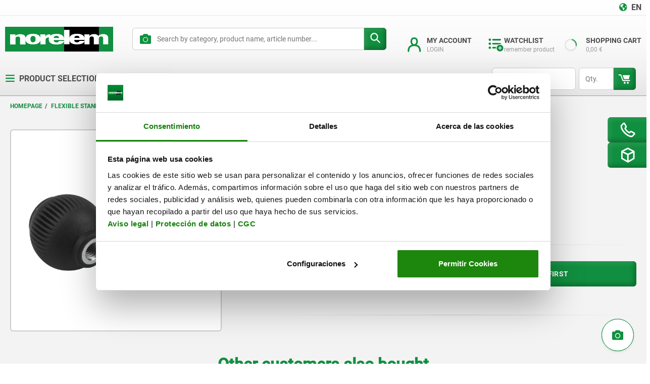

--- FILE ---
content_type: text/javascript;charset=UTF-8
request_url: https://norelem.es/_ui/responsive/theme-norelem/js/chunk-397238cfaabe19b9d25a.js
body_size: 2051
content:
"use strict";(self.webpackChunkkippfrontend=self.webpackChunkkippfrontend||[]).push([[2886,2134,4582],{2134:(n,t,e)=>{e.r(t),e.d(t,{default:()=>k});var a=e(6934);const o={class:"cad-search-input"},c={class:"cad-search-input__headline"},i={class:"cad-search-input__paragraph"},s=["action"],r=["value"];var d=e(2750),l=e(2037),p=e(2533);const u=(0,a.pM)({components:{SvgIcon:d.A,FormButton:l.default,FormInput:p.default},props:{cadAction:String},computed:{translations:()=>DS.translations,cadReferrer:()=>window.location.href.split("?")[0]}});const k=(0,e(6262).A)(u,[["render",function(n,t,e,d,l,p){const u=(0,a.g2)("form-input"),k=(0,a.g2)("svg-icon"),m=(0,a.g2)("form-button");return(0,a.uX)(),(0,a.CE)("div",o,[(0,a.Lk)("h3",c,(0,a.v_)(n.translations.components.cadSearchHeading),1),(0,a.Lk)("p",i,(0,a.v_)(n.translations.components.cadSearchSubheading),1),(0,a.Lk)("form",{id:"cadSearchComponentForm",class:"cad-search-input__form",action:n.cadAction,method:"get",autocomplete:"off"},[(0,a.bF)(u,{class:"cad-search-input__input",name:"productCode",placeholder:n.translations.components.cadSearchOrderNumber},null,8,["placeholder"]),(0,a.bF)(m,{class:"cad-search-input__submit","is-button":!0,"is-green":!0},{default:(0,a.k6)((()=>[(0,a.bF)(k,{name:"search"})])),_:1}),(0,a.Lk)("input",{type:"hidden",name:"referrer",value:n.cadReferrer},null,8,r)],8,s)])}]])},4582:(n,t,e)=>{e.r(t),e.d(t,{default:()=>u});var a=e(6934);const o=["action"],c={class:"direct-order-form"},i=["value"];var s=e(2750),r=e(2037),d=e(2533),l=e(312);const p={components:{FormInput:d.default,SvgIcon:s.A,FormButton:r.default},props:{action:String,placeholder:String,min:Number,max:Number,maxLength:Number},computed:{config:()=>DS.config,translations:()=>DS.translations},methods:{async coveoTrackingAddToCart(n){n.preventDefault();const t=this.action,e=new FormData(n.target);await fetch(t,{method:"POST",headers:{"Content-Type":"application/x-www-form-urlencoded"},body:new URLSearchParams(e)}).then((n=>n.text())).then((n=>{try{const t=JSON.parse(n),e=!0;t.success&&null!==t.data?l.A.cartAction(n,e,void 0,void 0,void 0):""!==t.message&&console.log(t.message),t.location&&(window.location.href=t.location)}catch(n){console.error("Failed to parse response as JSON:",n)}})).catch((n=>{console.error("Fetch error:",n)}))}}};const u=(0,e(6262).A)(p,[["render",function(n,t,e,s,r,d){const l=(0,a.g2)("form-input"),p=(0,a.g2)("svg-icon"),u=(0,a.g2)("form-button");return(0,a.uX)(),(0,a.CE)("form",{id:"quickAddForm",action:e.action,method:"post",modelAttribute:"quickAddForm",onSubmit:t[0]||(t[0]=(...n)=>d.coveoTrackingAddToCart&&d.coveoTrackingAddToCart(...n))},[(0,a.Lk)("div",c,[(0,a.bF)(l,{id:"productCode",ref:"inputCode",placeholder:d.translations.stickyicon.orderArtNr,class:"form-input",name:"productCode",type:"text"},null,8,["placeholder"]),(0,a.bF)(l,{id:"qty",ref:"inputQty",placeholder:d.translations.stickyicon.orderQuantity,class:"form-input form-input__qty",max:"99999","max-length":"5",min:"1",name:"qty",type:"text"},null,8,["placeholder"]),(0,a.bF)(u,{"is-button":!0,"is-green":!0,class:"form-input__button form-input__button-responsive","data-id":"direct-order-submit"},{default:(0,a.k6)((()=>[(0,a.bF)(p,{name:"cart"})])),_:1}),(0,a.Lk)("div",null,[(0,a.Lk)("input",{value:d.config.CSRFToken,name:"CSRFToken",type:"hidden"},null,8,i)])])],40,o)}]])},2886:(n,t,e)=>{e.r(t),e.d(t,{default:()=>j});var a=e(6934);const o={class:"sticky-icon__container sidebar__icon-bigger"};const c={class:"sidebar__item cad","data-id":"sidebar__cad"},i={class:"sidebar__icon"},s={class:"sidebar__content cad"},r={class:"sidebar__close-icon"};var d=e(2750),l=e(2134);const p={components:{SvgIcon:d.A,CadSearchInput:l.default},props:{cadAction:String},computed:{translations:()=>DS.translations}};var u=e(6262);const k=(0,u.A)(p,[["render",function(n,t,e,o,d,l){const p=(0,a.g2)("svg-icon"),u=(0,a.g2)("cad-search-input");return(0,a.uX)(),(0,a.CE)("div",c,[(0,a.Lk)("span",i,[(0,a.bF)(p,{name:"cad"})]),(0,a.Lk)("div",s,[(0,a.Lk)("div",r,[(0,a.bF)(p,{name:"close"})]),(0,a.Lk)("section",null,[(0,a.bF)(u,{"cad-action":e.cadAction},null,8,["cad-action"])])])])}]]),m={class:"sidebar__item contact","data-id":"sidebar__contact"},_={class:"sidebar__icon"},b={class:"sidebar__content contact"},g={class:"sidebar__close-icon"},h={class:"sidebar__content-section"},f={class:"sidebar__content-headline"},v={class:"sidebar__content-paragraph"},S={class:"phone-number"},y={key:0,class:"phone-number"},L={class:"sidebar__content-paragraph"},F={class:"sidebar__content-section"},A={class:"sidebar__content-paragraph"},C={class:"email-address"},w=["href"],I={class:"sidebar__content-section"},T={class:"sidebar__content-paragraph"};var D=e(2037);const P={components:{FadedBorder:e(6926).default,SvgIcon:d.A,FormButton:D.default},props:{linkedPage:String,showSecondPhoneNumber:{type:Boolean,default:!1}},computed:{translations:()=>DS.translations,isKipp:()=>DS.flags.isKipp}},x=(0,u.A)(P,[["render",function(n,t,e,o,c,i){const s=(0,a.g2)("svg-icon"),r=(0,a.g2)("faded-border"),d=(0,a.g2)("form-button");return(0,a.uX)(),(0,a.CE)("div",m,[(0,a.Lk)("span",_,[(0,a.bF)(s,{name:"phone"})]),(0,a.Lk)("div",b,[(0,a.Lk)("div",g,[(0,a.bF)(s,{name:"close"})]),(0,a.Lk)("section",h,[(0,a.Lk)("h3",f,(0,a.v_)(i.translations.stickyicon.contactHeadline),1),(0,a.Lk)("p",v,(0,a.v_)(i.translations.stickyicon.contactText1),1),(0,a.Lk)("p",S,(0,a.v_)(i.translations.stickyicon.contactPhone),1),e.showSecondPhoneNumber?((0,a.uX)(),(0,a.CE)("p",y,(0,a.v_)(i.translations.stickyicon.contactPhone2),1)):(0,a.Q3)("v-if",!0),(0,a.Lk)("p",L,(0,a.v_)(i.translations.stickyicon.contactOpenHours),1)]),i.isKipp?((0,a.uX)(),(0,a.Wv)(r,{key:0})):(0,a.Q3)("v-if",!0),(0,a.Lk)("section",F,[(0,a.Lk)("p",A,(0,a.v_)(i.translations.stickyicon.contactText2),1),(0,a.Lk)("span",C,[(0,a.Lk)("a",{href:`mailto:${i.translations.stickyicon.contactEmail}`,class:"email-address-link"},(0,a.v_)(i.translations.stickyicon.contactEmail),9,w),(0,a.bF)(s,{name:"mail"})])]),i.isKipp?((0,a.uX)(),(0,a.Wv)(r,{key:1})):(0,a.Q3)("v-if",!0),(0,a.Lk)("section",I,[(0,a.Lk)("p",T,(0,a.v_)(i.translations.stickyicon.contactText3),1),(0,a.bF)(d,{"has-icon":!0,"is-green":!0,"linked-page":e.linkedPage},{default:(0,a.k6)((()=>[(0,a.eW)((0,a.v_)(i.translations.stickyicon.contactButtonContactPage),1)])),_:1},8,["linked-page"])])])])}]]),N=["href"],E={class:"sidebar__icon"};const X={components:{SvgIcon:d.A},props:{linkUrl:String},computed:{urlLinkedIn:()=>DS.urls.misc.linkedin,showStickyIcon:()=>DS.flags.showLinkedInStickyIcon}},B=(0,u.A)(X,[["render",function(n,t,e,o,c,i){const s=(0,a.g2)("svg-icon");return i.showStickyIcon?((0,a.uX)(),(0,a.CE)("a",{key:0,class:"sidebar__item cad linkedin","data-id":"sidebar__linkedin",href:i.urlLinkedIn,target:"_blank"},[(0,a.Lk)("span",E,[(0,a.bF)(s,{name:"social-media-linkedin"})])],8,N)):(0,a.Q3)("v-if",!0)}]]),O={class:"sidebar__item direct-order","data-id":"sidebar__direct-order"},R={class:"sidebar__icon sidebar__icon-bigger"},K={class:"sidebar__content direct-order"},Q={class:"sidebar__close-icon"},q={class:"sidebar__content-section"},H={class:"sidebar__content-headline"},W={class:"sidebar__content-paragraph"},J=["value"];var U=e(4582);const M={components:{SvgIcon:d.A,DirectOrderForm:U.default},props:{action:String},computed:{config:()=>DS.config,translations:()=>DS.translations}},$={components:{StickyIconLinkedIn:B,StickyIconOrder:(0,u.A)(M,[["render",function(n,t,e,o,c,i){const s=(0,a.g2)("svg-icon"),r=(0,a.g2)("direct-order-form");return(0,a.uX)(),(0,a.CE)("div",O,[(0,a.Lk)("span",R,[(0,a.bF)(s,{name:"direct-order"})]),(0,a.Lk)("div",K,[(0,a.Lk)("div",Q,[(0,a.bF)(s,{name:"close"})]),(0,a.Lk)("section",q,[(0,a.Lk)("h3",H,(0,a.v_)(i.translations.stickyicon.orderTitle),1),(0,a.Lk)("p",W,(0,a.v_)(i.translations.stickyicon.orderText),1),(0,a.bF)(r,{action:e.action,class:"sticky-icon-order"},{default:(0,a.k6)((()=>[(0,a.Lk)("div",null,[(0,a.Lk)("input",{value:i.config.CSRFToken,name:"CSRFToken",type:"hidden"},null,8,J)])])),_:1},8,["action"])])])])}]]),StickyIconContact:x,StickyIconCad:k},props:{action:String,linkedPage:String,cadAction:String,showSecondPhoneNumber:{type:Boolean,default:!1}},computed:{isKipp:()=>DS.flags.isKipp,translations:()=>DS.translations}},j=(0,u.A)($,[["render",function(n,t,e,c,i,s){const r=(0,a.g2)("sticky-icon-order"),d=(0,a.g2)("sticky-icon-contact"),l=(0,a.g2)("sticky-icon-cad"),p=(0,a.g2)("sticky-icon-linked-in");return(0,a.uX)(),(0,a.CE)("div",o,[(0,a.bF)(r,{action:e.action},null,8,["action"]),(0,a.bF)(d,{"linked-page":e.linkedPage,"show-second-phone-number":e.showSecondPhoneNumber},null,8,["linked-page","show-second-phone-number"]),(0,a.bF)(l,{"cad-action":e.cadAction},null,8,["cad-action"]),(0,a.bF)(p)])}]])}}]);

--- FILE ---
content_type: application/x-javascript
request_url: https://consentcdn.cookiebot.com/consentconfig/432916a9-56e1-45dc-8432-5e08075f54d6/norelem.es/configuration.js
body_size: 147
content:
CookieConsent.configuration.tags.push({id:190957006,type:"script",tagID:"",innerHash:"",outerHash:"",tagHash:"12149849639473",url:"https://consent.cookiebot.com/uc.js",resolvedUrl:"https://consent.cookiebot.com/uc.js",cat:[1]});CookieConsent.configuration.tags.push({id:190957007,type:"script",tagID:"",innerHash:"",outerHash:"",tagHash:"6740014404342",url:"",resolvedUrl:"",cat:[3,4]});CookieConsent.configuration.tags.push({id:190957008,type:"script",tagID:"",innerHash:"",outerHash:"",tagHash:"10761342318557",url:"https://norelem.es/wro/norelem_responsive.js?v20251215",resolvedUrl:"https://norelem.es/wro/norelem_responsive.js?v20251215",cat:[3,4,5]});CookieConsent.configuration.tags.push({id:190957009,type:"script",tagID:"",innerHash:"",outerHash:"",tagHash:"1211020033639",url:"https://norelem.es/wro/all_responsive.js?v20251215",resolvedUrl:"https://norelem.es/wro/all_responsive.js?v20251215",cat:[1]});CookieConsent.configuration.tags.push({id:190957010,type:"iframe",tagID:"",innerHash:"",outerHash:"",tagHash:"10322966588602",url:"https://www.youtube.com/embed/QGUSbQdTg5w?rel=0",resolvedUrl:"https://www.youtube.com/embed/QGUSbQdTg5w?rel=0",cat:[4]});

--- FILE ---
content_type: text/javascript;charset=UTF-8
request_url: https://norelem.es/_ui/responsive/theme-norelem/js/chunk-4cba2ae944d1b5eedf34.js
body_size: 864
content:
"use strict";(self.webpackChunkkippfrontend=self.webpackChunkkippfrontend||[]).push([[435,5231],{435:(t,e,o)=>{o.r(e),o.d(e,{default:()=>u});var i=o(6934);const n=["href"];var l=o(9479),s=o(148),r=o(2750),a=o(5231),c=o(1669),d=o.n(c);const p={name:"ProductDrawing",components:{SvgIcon:r.A,LazyImage:s.A,Tooltip:a.default},props:{alt:String,url:String},data:function(){return{zoomActive:"lg"===window[l.n6]||"md"===window[l.n6]}},computed:{translations:()=>DS.translations},created:function(){document.addEventListener(l.qY.VIEWPORT_CHANGED,this.checkViewport)},unmounted:function(){document.removeEventListener(l.qY.VIEWPORT_CHANGED,this.checkViewport)},methods:{zoom(){"lg"!==window[l.n6]&&"md"!==window[l.n6]||d().colorbox({html:'<img class="product-drawing__zoom" alt="'+this.alt+'" src="'+this.url+'">',title:!1,scrolling:!1,height:"80%",width:"100%",close:"x"})},openNewWindow(t){window.open(t.target.closest("a").href,"_blank","popup")},checkViewport(){this.zoomActive="lg"===window[l.n6]||"md"===window[l.n6]}}};const u=(0,o(6262).A)(p,[["render",function(t,e,o,l,s,r){const a=(0,i.g2)("lazy-image"),c=(0,i.g2)("svg-icon"),d=(0,i.g2)("tooltip");return(0,i.uX)(),(0,i.CE)("a",{class:"product-drawing",onClick:e[1]||(e[1]=t=>r.zoom())},[(0,i.bF)(a,{alt:o.alt,src:o.url,title:o.alt,class:"product-drawing__image"},null,8,["alt","src","title"]),t.zoomActive?((0,i.uX)(),(0,i.CE)("a",{key:0,href:o.url,class:"product-drawing__popout-link",onClick:e[0]||(e[0]=(0,i.D$)(((...t)=>r.openNewWindow&&r.openNewWindow(...t)),["prevent","stop"]))},[(0,i.bF)(d,{text:r.translations.components.drawingTooltip,"initially-visible":""},{default:(0,i.k6)((()=>[(0,i.bF)(c,{"aria-label":r.translations.components.technicalDrawingPopout,class:"product-drawing__popout-icon",name:"external-link"},null,8,["aria-label"])])),_:1},8,["text"])],8,n)):(0,i.Q3)("v-if",!0)])}]])},5231:(t,e,o)=>{o.r(e),o.d(e,{default:()=>a});var i=o(6934);const n={ref:"tooltip",class:"tooltip__container"};var l=o(9244),s=o(2670);const r={props:{text:{type:String,required:!0},observer:Object,initiallyVisible:{type:Boolean}},data:function(){return{tooltipVisible:this.getTooltipVisible()}},beforeUnmount(){this.observer?.disconnect()},mounted:function(){this.tooltipVisible=this.getTooltipVisible();const t=(0,l.Ay)(this.$refs.tooltip,{content:this.text,theme:"norelem",inertia:!0,animation:"scale",interactiveDebounce:75,allowHTML:!0,interactive:!this.interactive||this.interactive,placement:this.placement?this.placement:"auto",showOnCreate:this.tooltipVisible});this.tooltipVisible&&setTimeout((function(){t.hide()}),5e3),this.observer?.observe(this.$el)},methods:{getTooltipVisible:()=>!(!window.Cookiebot||!window.Cookiebot.consented)&&s.A.getTooltipVisible("lastVisit")}};const a=(0,o(6262).A)(r,[["render",function(t,e,o,l,s,r){return(0,i.uX)(),(0,i.CE)("div",n,[(0,i.RG)(t.$slots,"default")],512)}]])}}]);